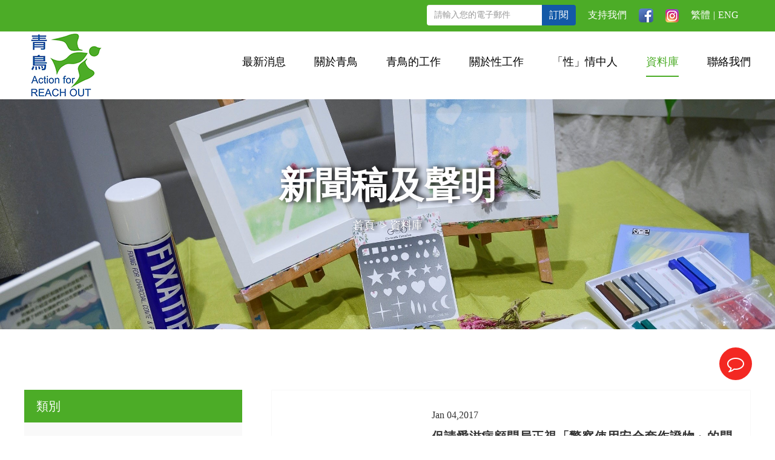

--- FILE ---
content_type: text/html
request_url: https://afro.org.hk/base_list.php?id=19&main=17
body_size: 4416
content:
<!DOCTYPE html>
<html lang="en">
<head>
    <meta charset="UTF-8">
      <meta name="keywords" content="">
    <meta name="description" content="">
    <title>
     AFRO    </title>
    <meta http-equiv="X-UA-Compatible" content="IE=edge">
    <meta name="viewport" content="width=device-width, initial-scale=1, maximum-scale=1">
    <link rel="icon" href="images/logo.png" type="img/x-ico"/>
    <link rel="stylesheet" type="text/css" href="bootstrap/css/bootstrap.min.css">
    <link rel="stylesheet" type="text/css" href="bootstrap/font-awesome/css/font-awesome.min.css">
    <link rel="stylesheet" type="text/css" href="css/animate.css">
	<link rel="stylesheet" type="text/css" href="css/swiper.min.css">
	<link rel="stylesheet"  href="css/zoom.css" media="all" />
    <link rel="stylesheet" type="text/css" href="css/component.css">
    <link rel="stylesheet" type="text/css" href="css/public.css">
    <link rel="stylesheet" type="text/css" href="css/style.css">
    <!--[if lte IE 9]>
    <script src="bootstrap/js/respond.min.js"></script>
    <script src="bootstrap/js/html5.js"></script>
    <![endif]-->
    <script type="text/javascript" src="bootstrap/js/jquery.min.js"></script>
    <script type="text/javascript" src="bootstrap/js/bootstrap.min.js"></script>
	<script type="text/javascript" src="js/swiper.min.js"></script>
    <script type="text/javascript" src="js/common.js"></script>
    <script type="text/javascript" src="js/waypoints.min.js"></script>
    <script type="text/javascript" src="js/jquery.counterup.min.js"></script>
    <script type="text/javascript" src="js/modernizr.custom.js"></script>
    <script type="text/javascript" src="js/jquery.dlmenu.js"></script>
	<!-- Global site tag (gtag.js) - Google Analytics -->
	<script async src="https://www.googletagmanager.com/gtag/js?id=G-K8LKP2TFXJ"></script>
	<script>
	  window.dataLayer = window.dataLayer || [];
	  function gtag(){dataLayer.push(arguments);}
	  gtag('js', new Date());

	  gtag('config', 'G-K8LKP2TFXJ');
	</script>
</head>
<body>
<!--pc-->
<div class="navBox hidden-768">
<div class="toptop">
  <div class="main-box topwz">
        <div class="pull-left"></div>
		<div class="pull-right">
			<ul class="pull-left">
			<li>
		

				 <form action="phpmail.php" method="post" class="form-inline" role="form">
				<input name="type" type="hidden" value="Subscribe" />		
						<input type="email" class="form-control"  name="email" required   placeholder="請輸入您的電子郵件">
							<button type="submit" class="btn btn-default">訂閱</button>
			
				
				</form>
			</li>
			<li><a href="support.php?id=110">支持我們</a></li>
			<li><a href="https://www.facebook.com/AFROhongkong/" target=_blank><img src="images/f1.png"></a></li><li><a href="https://www.instagram.com/actionforreachout/" target=_blank><img src="images/f2.png"></a></li><li><a href="http://afro.org.hk/base_list.php?id=19&main=17&lang_id=1">繁體</a><span>|<span><a href="http://afro.org.hk/base_list.php?id=19&main=17&lang_id=2">ENG</a></li></ul>
		</div>
   </div>
</div>
 <div class="main-box topnav">
  <div class="logo pull-left"><a href="/"><img src="images/logo.png"></a></div>
    <div class="information pull-right">
        <div class="nav-ul">
            <ul class="subnav pull-right">
					
			      <li>
                     <div class="hov"><a href="news.php?id=2" class="top-a top-a2">最新消息 </a>
					 						 </div>
                </li>
	
					
			      <li>
                     <div class="hov"><a href="about.php?id=3" class="top-a top-a3">關於青鳥 </a>
					 						 </div>
                </li>
	
					
			      <li>
                     <div class="hov"><a href="work.php?id=96" class="top-a top-a4">青鳥的工作 </a>
					 						 </div>
                </li>
	
					
			      <li>
                     <div class="hov"><a href="sexwork.php?id=12" class="top-a top-a5">關於性工作 </a>
					 						   <dl>
			   														<dd><a href="sexwork.php?id=12">香港性工作的歷史</a></dd>
																			<dd><a href="sexwork.php?id=10">相關人口及地區分佈</a></dd>
																			<dd><a href="sexwork.php?id=11">性工作形式</a></dd>
																			<dd><a href="sexwork.php?id=13">性工作Q&A</a></dd>
											 </dl>
						 						 </div>
                </li>
	
					
			      <li>
                     <div class="hov"><a href="stis.php?id=50" class="top-a top-a6">「性」情中人 </a>
					 						   <dl>
			   														<dd><a href="stis.php?id=141">防疫資訊</a></dd>
																			<dd><a href="stis.php?id=50">健康人生</a></dd>
																			<dd><a href="stis.php?id=151">開工百科</a></dd>
																			<dd><a href="stis.php?id=51">認識你的權利</a></dd>
																			<dd><a href="stis.php?id=52">行業法例你要知</a></dd>
																			<dd><a href="stis.php?id=132">泰語專區</a></dd>
											 </dl>
						 						 </div>
                </li>
	
					
			      <li>
                     <div class="hov"><a href="base.php?id=7" class="top-a top-a7">資料庫 </a>
					 						 </div>
                </li>
	
					
			      <li>
                     <div class="hov"><a href="contact.php?id=9" class="top-a top-a9">聯絡我們 </a>
					 						 </div>
                </li>
	
			             				
            </ul>
        </div>
    </div>
</div>
</div>
<div class="navBoxh hidden-768"></div>




<!--手机-->
<div class="header visible-xs">
    <div class="language-on"><i class="fa fa-language"></i>繁體</div>
    <div class="logo"><a href="/"><img src="images/logo.png"></a></div>
    <div class="menu-on "><i class="fa fa-align-justify"></i><i class="fa fa-close"></i> </div>
</div>
<div class="headerH"></div>
<div class="language-bg "></div>
<div class="language-box ">
    <ul>
        <li><a class='this' href="http://afro.org.hk/base_list.php?id=19&main=17&lang_id=1">繁體</a></li>
        <li><a  href="http://afro.org.hk/base_list.php?id=19&main=17&lang_id=2">ENG</a></li>
       
    </ul>
</div>
<div class="menu-bg "></div>
<div class="menu-box ">
    <ul>
	
			
							 							     <li>
                 <a href="news.php?id=2" class="top-a top-a2">最新消息</a>
					 
					 
					
                </li>		
								
												 							     <li>
                 <a href="about.php?id=3" class="top-a top-a3">關於青鳥</a>
					 
					 
					
                </li>		
								
												 							     <li>
                 <a href="work.php?id=96" class="top-a top-a4">青鳥的工作</a>
					 
					 
					
                </li>		
								
												 				      <li class="li">
                   <a href="javascript:;" class="top-a top-a5">關於性工作<i class="fa fa-angle-down" aria-hidden="true"></i></a>
					   <dl>
				
												<dd><a href="sexwork.php?id=12">香港性工作的歷史</a></dd>
											<dd><a href="sexwork.php?id=10">相關人口及地區分佈</a></dd>
											<dd><a href="sexwork.php?id=11">性工作形式</a></dd>
											<dd><a href="sexwork.php?id=13">性工作Q&A</a></dd>
					                        </dl>
					 
				
                </li>
									 				      <li class="li">
                   <a href="javascript:;" class="top-a top-a6">「性」情中人<i class="fa fa-angle-down" aria-hidden="true"></i></a>
					   <dl>
				
												<dd><a href="stis.php?id=141">防疫資訊</a></dd>
											<dd><a href="stis.php?id=50">健康人生</a></dd>
											<dd><a href="stis.php?id=151">開工百科</a></dd>
											<dd><a href="stis.php?id=51">認識你的權利</a></dd>
											<dd><a href="stis.php?id=52">行業法例你要知</a></dd>
											<dd><a href="stis.php?id=132">泰語專區</a></dd>
					                        </dl>
					 
				
                </li>
									 							     <li>
                 <a href="base.php?id=7" class="top-a top-a7">資料庫</a>
					 
					 
					
                </li>		
								
												 							     <li>
                 <a href="contact.php?id=9" class="top-a top-a9">聯絡我們</a>
					 
					 
					
                </li>		
								
												<li>
                <a href="support.php?id=110">支持我們</a>
					 
					 
					
                </li>
			
    </ul>
	<div class="form-tel">
		<form action="phpmail.php" method="post" class="form-inline" role="form">
			<input name="type" type="hidden" value="Subscribe" />		
				<input type="email" class="form-control"  name="email" required   placeholder="請輸入您的電子郵件">
				<button type="submit" class="btn btn-default">訂閱</button>
		</form>
	</div>

			
</div><script>
$(".top-a7").addClass("this");
</script>

<div class="nysection">
 <img src="/files/image/20211108/20211108171148_23897.jpg">
  <div class="txt wow wow fadeInUp">
  <h1>新聞稿及聲明</h1>
  <div class="address"><a href="/">首頁</a><span> ></span><a>資料庫</a></div>
  </div>
 </div>
  


<div class="dbsection">
<div class="main-box">
  
<div class="dbcon">
  <div class="pull-left">
   <div class="hidden-xs">
    <h3>類別</h3>
    <ul>
	        <li ><a href="base_list.php?id=17&main=19">青鳥通訊 -- 《展翅》</a></li>
	      <li ><a href="base_list.php?id=23&main=19">年報</a></li>
	      <li class='active'><a href="base_list.php?id=19&main=19">新聞稿及聲明</a></li>
	      <li ><a href="base_list.php?id=20&main=19">意見書及立場文件</a></li>
	      <li ><a href="base_list.php?id=18&main=19">研究</a></li>
	      <li ><a href="base_list.php?id=92&main=19">性工作與......</a></li>
	      <li ><a href="base_list.php?id=75&main=19">人物專訪</a></li>
	      <li ><a href="base_list.php?id=21&main=19">其他文章</a></li>
	    </ul>
	
   </div>
   
     <div class="visible-xs">
    <h3>新聞稿及聲明<i class="fa fa-angle-down"></i></h3>
    <ul>
	        <li ><a href="base_list.php?id=17&main=19">青鳥通訊 -- 《展翅》</a></li>
	      <li ><a href="base_list.php?id=23&main=19">年報</a></li>
	      <li class='active'><a href="base_list.php?id=19&main=19">新聞稿及聲明</a></li>
	      <li ><a href="base_list.php?id=20&main=19">意見書及立場文件</a></li>
	      <li ><a href="base_list.php?id=18&main=19">研究</a></li>
	      <li ><a href="base_list.php?id=92&main=19">性工作與......</a></li>
	      <li ><a href="base_list.php?id=75&main=19">人物專訪</a></li>
	      <li ><a href="base_list.php?id=21&main=19">其他文章</a></li>
	    </ul>
	
   </div>
  </div>
  <div class="pull-right">
    <ul class="dblist">
	      <li>
        <div class="boximg"><img src=""></div>
        <div class="right">
          <em>Jan 04,2017</em>
          <b class="title">促請愛滋病顧問局正視「警察使用安全套作證物」的問題 (2017.01.04)</b>
          <p class="des"></p>
          <a href="base_show.php?id=83">瞭解更多 ></a>
    </li>
	
							      <li>
        <div class="boximg"><img src=""></div>
        <div class="right">
          <em>Oct 25,2012</em>
          <b class="title">促請警方全力緝兇，為死者申冤 青鳥就再有性工作者被殺害　青鳥就再有性工作者被殺害之聲明 (2012.10.25)</b>
          <p class="des"><p class="MsoNormal" align="center" style="text-align:center;">
	<br />
</p></p>
          <a href="base_show.php?id=34">瞭解更多 ></a>
    </li>
	
							      <li>
        <div class="boximg"><img src=""></div>
        <div class="right">
          <em>Dec 17,2011</em>
          <b class="title">消除暴力　共同努力　各界合力推動終止暴力對待性工作者 (2011.12.17)</b>
          <p class="des"></p>
          <a href="base_show.php?id=38">瞭解更多 ></a>
    </li>
	
							      <li>
        <div class="boximg"><img src=""></div>
        <div class="right">
          <em>Aug 04,2011</em>
          <b class="title">性工作者及支援團體及人士就傳媒改善採訪及報導手法之公開要求 (2011.08.04)</b>
          <p class="des"></p>
          <a href="base_show.php?id=42">瞭解更多 ></a>
    </li>
	
							      <li>
        <div class="boximg"><img src=""></div>
        <div class="right">
          <em>Jul 28,2011</em>
          <b class="title">抗議壹週刊及東周刊侵犯性工作者私隱　為求利益置性工作者「家破人亡」危機於不顧 (2011.07.28)</b>
          <p class="des"></p>
          <a href="base_show.php?id=35">瞭解更多 ></a>
    </li>
	
							      <li>
        <div class="boximg"><img src=""></div>
        <div class="right">
          <em>Mar 18,2010</em>
          <b class="title">性工作者兇殺案兩週年 死者已矣，但人命何價？ (2010.03.18)</b>
          <p class="des"></p>
          <a href="base_show.php?id=41">瞭解更多 ></a>
    </li>
	
							    
    </ul>
  </div>
</div>
<div class="page">
           				<a href="base_list.php?id=19&main=17&page=1" class="active">1</a><a href="base_list.php?id=19&main=17&page=2" class="">2</a><a href="base_list.php?id=19&main=17&page=3" class="">3</a><a href="base_list.php?id=19&main=17&page=2" class="">></a>					
				
   </div>
</div>
</div>


<div class="footer">
    <div class="foot">
        <div class="center">  
             <div class="foot_l"><img src="images/logo2.png"></div>     
             <div class="foot-c">
                <ul>
            
                                          <li>
                    <a href="news.php?id=2" >最新消息 <span>|</span></a>
                </li>
                          <li>
                    <a href="about.php?id=3" >關於青鳥 <span>|</span></a>
                </li>
                          <li>
                    <a href="work.php?id=96" >青鳥的工作 <span>|</span></a>
                </li>
                          <li>
                    <a href="sexwork.php?id=12" >關於性工作 <span>|</span></a>
                </li>
                          <li>
                    <a href="stis.php?id=50" >「性」情中人 <span>|</span></a>
                </li>
                          <li>
                    <a href="base.php?id=7" >資料庫 <span>|</span></a>
                </li>
                          <li>
                    <a href="contact.php?id=9" >聯絡我們 <span>|</span></a>
                </li>
                        
                                   </ul>
            </div>
            <div class="foot-b">
                <ul>
                  <li><img src="images/m1.png"> 郵寄地址: 九龍尖沙咀郵政信箱98108號</li>
                  <li><img src="images/m2.png">  <a  style="color:#fff" href="tel:(852)27701065">(852)27701065</a></li>
                  <li><img src="images/m3.png"> (852)27701201   </li>
                  <li><img src="images/m4.png"> <a style="color:#fff" href="mailto:contact@afro.org.hk">contact@afro.org.hk</a></li>
            

                 </ul>
            </div>
        
            <div class="foot-f">
             <ul>
              <li><a href="https://www.facebook.com/AFROhongkong/" target=_blank><img src="images/f1.png"></a></li>
              <li><a href="https://www.instagram.com/actionforreachout/" target=_blank><img src="images/f2.png"></a></li>
             </ul>
            </div>

        </div>
        
        
        
    
        </div>
         <div class="copy"><p>
	Copyright &copy; 2024 Action for REACH OUT  All Rights Reserved. Website designed by <span style="color:#FFFFFF;"><span style="color:#FFFFFF;"><a href="https://www.hk-bingo.com/" target="_blank"><span style="color:#FFFFFF;">Bingo(HK)</span></a></span><span style="color:#FFFFFF;">. </span><span style="color:#FFFFFF;"><span style="color:#FFFFFF;">Sponsored by The </span><span style="color:#FFFFFF;">AWA Hong Kong.</span></span></span> 
</p>
<p class="MsoNormal">
	<span style="font-size:9px;">免責聲明</span><br />
<span style="font-size:9px;"> 本網頁所載內容只供一般私人參考用途，不可視為詳盡及權威性的說明，亦不可取代專業法律或健康醫療資訊。青鳥盡力提供最新及最準確的資訊，但不會為其準確性、可用性或時效作出任何保證。青鳥及 The AWA Hong Kong 不會就任何因本網頁提供的資訊而引起的損失或損害承擔任何責任。</span> 
</p>
<p>
	<br />
</p>
<p>
	<span style="color:#FFFFFF;"><br />
</span> 
</p>
<p>
	<span style="color:#FFFFFF;"><br />
</span> 
</p>
<p>
	<span style="color:#FFFFFF;"><br />
</span> 
</p>
<p>
	<span style="color:#FFFFFF;"><br />
</span> 
</p></div>
       
   
</div>

<img src="images/ewm.jpg" class="wico">
<div class="rightFixed">
    <ul>

        
        <li><a href="https://www.facebook.com/messages/t/AFROhongkong"  target=_blank><i><img src="images/rico1.png"></i></a></li>
        <li><a href="support.php?id=110"><i><img src="images/rico2.png"></i></a></li>
        <li><a class="onshow"><i class="fa fa-comment-o fa-2x" aria-hidden="true"></i></a></li>
      
        
    </ul>
</div>
<script>
    $(".closeFixed").click(function(){
      $(".rightFixed").fadeOut();
      $(window).scroll(function () {

        if ($(this).scrollTop() > 700) {
            $(".rightFixed").stop().hide();
        }
        else {
            $(".rightFixed").stop().hide();
        }
    });
    });

    $(".onshow").on('click',function () {
       $(".rightFixed").toggleClass("opened");
        
    });
    $(".wechat").on('click',function () {
       
        $(".wico").stop().fadeToggle();
    });
    
</script>
</body>
<script type="text/javascript" src="js/main.js"></script>
<script type="text/javascript" src="js/wow.min.js"></script>
<script>
$(".dbsection .dbcon .pull-left h3").click(function(){		
		$(".dbsection .dbcon .pull-left ul").slideToggle("slow");
	 })
</script>
<script>
    if (!(/msie [6|7|8|9]/i.test(navigator.userAgent))) {
        new WOW().init();
    }
</script>
</html>

--- FILE ---
content_type: text/css
request_url: https://afro.org.hk/css/public.css
body_size: 2419
content:
*,body,ul, ul li{
    padding: 0;
    margin: 0;
    font-family: "微軟正黑體","Microsoft JhengHei";
}

body{
    background-color: #fff;
	
}

/*ul, ul li{list-style-type:none;}*/
a,a:link,a:visited,a:hover,a:active{  text-decoration:none;color:#333; }
input,textarea,select,button{outline:none;  -webkit-border-radius: 0;  -moz-border-radius: 0; border-radius: 0;}
select::-ms-expand { display: none; }
h1,h2,h3,h4,h5,h6{  font-weight: 400;  }
ul li{list-style:none;}
.visible-768{
    display: none;
}
.main-box{ padding: 0px 15% 10px 15%;}
.navBox{
  /*   overflow: hidden; */
    position:relative;
    width: 100%;
    top: 0;
    left: 0;
    z-index: 99999;
    background-color: #fff;
    -webkit-transition: all  .5s ease 0s ;
    -moz-transition: all  .5s ease 0s ;
    -ms-transition: all  .5s ease 0s ;
    -o-transition: all  .5s ease 0s ;
    transition: all  .5s ease 0s ;
}
.navBox .information{
    width: 80%;
}
.navfixed{position:fixed;}
.navBox .information .en{
    overflow: hidden;
    float: right;
    display: flex;
    display: -o-flex;
    display: -ms-flex;
    display: -moz-flex;
    display: -webkit-flex;
    align-items: center;
    flex-wrap: wrap;
    justify-content: flex-end;
}
.navBox .information .en img{
    width: 21px;
    height: 21px;
}
.navBox .information .en .cShow{
    font-size: 18px;
    text-align: center;
    color: #4cac27;
    cursor: pointer;
}
.navBox .information .en .cShow span{
    margin: 0px 10px;
}
.navBox .information .en .cShow img{
    width: 13px;
    height: 7px;
}
.navBox .enFixed{
    position: fixed;
    width: 90px;
    top: 35px;
    right: 9%;
    z-index: 992;
    text-align: center;
    display: none;
}
.navBox .enFixed ul{
    padding: 20px 0 0 0;
}
.navBox .enFixed ul li{
    display: block;
    overflow: hidden;
    background-color:#eee;
}
.navBox .enFixed ul li a{
    display: block;
    overflow: hidden;
    color: #4cac27;
    height: 30px;
    line-height: 30px;
}
.navBox .enFixed ul li:hover a{
    color: #fff;
    background-color: #4cac27;
}
.navBox .logo{
    overflow: hidden;
    position: relative;
    z-index: 991;
}
.navBox .logo img{}
.navBox .nav-ul{
    margin: 0px 0 0 0;
    z-index:990;
}
.navBox .nav-ul .subnav{
    width: 100%;
    display: flex;
    display: -o-flex;
    display: -ms-flex;
    display: -moz-flex;
    display: -webkit-flex;
    justify-content: space-between;
}
.navBox .nav-ul .subnav li{
    float:left;
    position:relative;
    list-style-type: none;
}
.navBox .nav-ul .subnav li .hov{
    text-align: center;
}
.navBox .nav-ul .subnav li a{
	height:auto;
	padding-bottom:10px;
    display:inline-block;
    text-align:center;
    font-size:18px;
    color:#000;
	box-sizing:border-box;
    border-bottom: 2px solid #fff;
    transition:background .1s linear 0s;
    -webkit-transition:background .1s linear 0s;
    -moz-transition:background .1s linear 0s;
    -o-transition:background .1s linear 0s;
}
.navBox .nav-ul .subnav li a:hover{
    color: #4cac27;
}
.navBox .nav-ul .subnav li .bg{
    color: #4cac27;
}
.navBox .nav-ul .subnav li dl{
    display:none;
    position:absolute;
    width: 200%;
    left:50%;
    padding-top: 40px;
    margin-left:-100%;
	
    background-color: rgba(255,255,255,0);
}
.navBox .nav-ul .subnav li dl dd a{
    width: 100%;
    font-size: 14px;
    color: #fff;
    height: 45px;
    line-height: 45px;
    background-color:#4cac27;
    border-bottom: 1px solid #fff;
}
.navBox .nav-ul .subnav li dl dd:last-child a{
    border-bottom: none;
}
.navBox .nav-ul .subnav li dl dd .bg{
    color: #fff;
}
.navBox .nav-ul .subnav li dl dd a:hover{
    color: #4cac27;
    background-color: #fff;
}
.navBox .nav-ul .subnav li .this{
    color: #4cac27;
    border-bottom: 2px solid #4cac27;
}
.navBoxh{
    overflow: hidden;
    position: relative;
    height: 117px;
    display: none;
}
.navBoxFixed{
    position: fixed;
    padding: 10px 9% 20px 9%;
}


.toptop{
	width:100%;
	height:52px;
    overflow: hidden;
    position: relative;
    background-color: #4cac27;
}
.toptop .topwz{display:flex;justify-content:space-between;align-items:center;font-size:16px;color:#fff;}
.toptop ul li{
    height: 50px;
    color: #fff;
    float: left;
    display: flex;
    display: -o-flex;
    display: -ms-flex;
    display: -moz-flex;
    display: -webkit-flex;
    flex-wrap: wrap;
    align-items: center;
    list-style-type: none;
    margin: 0 10px;
}
.toptop ul li a{color:#fff;}
.toptop ul li input{border:none;}
.toptop ul li button{background:#1359a7;color:#fff;border:none;font-size:16px;outline:none;margin-left:-7px;border-radius:0 4px 4px 0px}
.toptop ul li span{margin:0 5px;}
.topnav{padding-top:5px;display:flex;justify-content:space-between;align-items:center;}

.zBanner{
    overflow: hidden;
    position: relative;
}
.zBanner .spT{
    overflow: hidden;
    position: absolute;
    z-index: 66;
    top: 50%;
    left: 9%;
    margin-top: -50px;
    font-size: 36px;
    color: #fff;
}
.zBanner .spI{
    overflow: hidden;
    position: relative;
}
.zBanner .spI img{
    width: 100%;
    height: auto;
}
.address{
    overflow: hidden;
    position: relative;
    z-index: 1;
    font-size:18px;
	text-align:center;
    color: #fff;
	text-shadow: 5px 0px 10px #000;

}

.address  a{
    color: #fff;
	
}
.address  span{
    margin: 0 5px;
}

.header,.headerh{
    display: none;
}

.footer{
	width:100%;
	height:100%;
	background:#333;
	background-size:cover;
    overflow: hidden;
    position: relative;
	
}
.footer .foot{
    overflow: hidden;
    position: relative;
    padding: 20px 9% 40px 9%;
  
}
.footer .foot .send-out{
    overflow: hidden;
    position: relative;
    text-align: right;
}
.footer .foot .send-out a{
    font-size: 16px;
    color: #fff;
}
.footer .foot .send-out a:hover{
    color: #4cac27;
}
.footer .foot .center{
    overflow: hidden;
    position: relative;
    margin: 15px 0 0 0;
 
}
.footer .foot .center .foot_l img{
	display:block;
	margin:0 auto;
  
    
}
.footer .foot .center .foot-l .logo{
    height: 60px;
    display: flex;
    display: -o-flex;
    display: -ms-flex;
    display: -moz-flex;
    display: -webkit-flex;
    align-items: center;
    flex-wrap: wrap;
    margin: 0 0 40px 0;
}
.footer .foot .center .foot-l .logo img{
    height: 60px;
    margin: 0 20px 0 0;
}
.footer .foot .center .foot-l .logo span{
    font-size: 36px;
    color: #fff;
    font-weight: bold;
}
.footer .foot .center .foot-l p{
    color: #fff;
    line-height: 1.6;
}
.footer .foot .center .foot-l .ul{
    overflow: hidden;
    position: relative;
    margin: 30px 0 0 0;
}
.footer .foot .center .foot-l .ul ul{

}
.footer .foot .center .foot-l .ul ul li{
    display: block;
    overflow: hidden;
    margin: 15px 0 0 0;
}
.footer .foot .center .foot-l .ul ul li img{
    float: left;
}
.footer .foot .center .foot-l .ul ul li span{
    float: right;
    color: #fff;
    width: 92%;
}
.footer .foot .center .foot-c{
    overflow: hidden;
    position: relative;
    width:100%;
	text-align:center;
	margin:20px auto;
}


.footer .foot .center .foot-c  ul{
  display:flex;justify-content:center;
}
.footer .foot .center .foot-c  ul li{
    display: block;
    overflow: hidden;
    margin: 10px 10px 0 10px;
}
.footer .foot .center .foot-c  ul li a{
    color:#fff;
    font-size: 16px;
}
.footer .foot .center .foot-c  ul li a span{margin-left:10px;}
.footer .foot .center .foot-c  ul li a:hover{
    color: #4cac27;
}
.footer .foot .center .foot-b ul{justify-content:center;}
.footer .foot .center .foot-b ul li{font-size:16px;margin:0 10px;color:#fff;text-align:center;margin:10px 0px;}
.foot-f ul{display:flex;justify-content:center;}
.foot-f ul li{margin:10px;}
.footer .copy{
	border-top:1px solid #646464;
	width:100%;
	padding:20px 0px;
    background:#333;
    overflow: hidden;
    position: relative;
    color: #fff;
    font-size: 16px;
	text-align:center;
     
}

.menu-bg{
    overflow: hidden;
    position: fixed;
    width: 100%;
    height: 100%;
    z-index: 9997;
    background: rgba(0,0,0,.4);
    display: none;
}
.menu-box{
    overflow: hidden;
    position: fixed;
    width: 100%;
    z-index: 9998;
    display: none;
}
.language-bg{
    overflow: hidden;
    position: fixed;
    width: 100%;
    height: 100%;
    z-index: 9997;
    background: rgba(0,0,0,.4);
    display: none;
}
.language-box{
    overflow: hidden;
    position: fixed;
    width: 100%;
    z-index: 9998;
    display: none;
}

.searchForm {
    overflow: hidden;
    position: fixed;
    z-index: 999;
    width: 100%;
    top: 112px;
    padding: 10px 160px 10px 160px;
    left: 0%;
    display: none;
    /* background-color: #f0f0f0; */
}
.searchForm .form {
    overflow: hidden;
    float: right;
    background-color: #f0f0f0;
    -webkit-border-radius: 3px;
    -moz-border-radius: 3px;
    border-radius: 3px;
}
.searchForm input {
    width: 200px;
    height: 34px;
    padding: 6px 12px;
    font-size: 14px;
    color: #555;
    border: 1px solid #ccc;
    border: none;
    margin: 0 10px 0 0;
}
.searchForm button {
    float: right;
    margin: 0 10px 0 0;
    height: 34px;
    background-color: #f0f0f0;
    border: none;
}
.language-box{display:none;}
.menu-box{display:none;}


.wico{
    position: fixed;
	width:auto;
    right: 10px;
    top: 67%;
    margin-top: -150px;
    z-index: 999999;
	display:none;
   
}
.rightFixed{
    position: fixed;
	width:130px;
    right: 0;
    top: 80%;
    margin-top: -150px;
    z-index: 999999;
   
}
.rightFixed ul{
 
}
.rightFixed ul li{
    list-style-type: none;
}
.rightFixed ul li{
	 display: block;
	margin:0 auto;
    overflow: hidden;
    color: #fff;
    width:54px;
	height:54px;
	line-height:54px;
	border-radius:50%;
	margin-bottom:20px;
	transition: all 0.2s ease-in-out;
	-moz-transition: all 0.2s ease-in-out;
	-webkit-transition: all 0.2s ease-in-out;
	-o-transition: all 0.2s ease-in-out;
	
}
.rightFixed ul li a{
    display: block;
    color: #fff;
    width:100%;
	height:100%;

	
}
.rightFixed ul li:nth-child(1){
	background:#dfdfdf;
	opacity: 0;
	
}
.rightFixed ul li:nth-child(2){
	background:#2bc704;
	opacity: 0;
	
}

.rightFixed ul li:nth-child(3){
	
	background:#f32822;
}
.rightFixed ul li img{max-width: 100%}
.opened ul li:nth-child(1){opacity: 1;}
.opened ul li:nth-child(2){opacity: 1;}

/* .opened ul li:nth-child(3) i{
	 transform:rotate(45deg);
    -webkit-transform:rotate(45deg);
    -moz-transform:rotate(45deg);
	
} */




.rightFixed ul li a{display:flex;justify-content:center;align-items:center;}
.rightFixed ul li img{display:block;margin:0 auto;}








.form-tel{
	overflow: hidden;
    position: relative;
    background: #fff;
    padding: 15px 15px;
}

.form-tel .form-control{
    border: 1px solid #eee;
    -webkit-box-shadow: none ;
    -moz-box-shadow: none ;
    box-shadow: none ;
    width: 76%;
    float: left;
}
.form-tel .btn{
    width: 20%;
    float: right;
	background: #1359a7;
    color: #fff;
    border: none;
    font-size: 16px;
    outline: none;

}























--- FILE ---
content_type: text/css
request_url: https://afro.org.hk/css/style.css
body_size: 6762
content:
.section{
    overflow: hidden;
    position: relative;
}
.section .carousel-inner .item{}
.section .carousel-inner .item .item-bg{
    overflow: hidden;
    position: relative;
}
.section .carousel-inner .item .item-bg img{
    width: 100%;
    height: auto;
}
.section .carousel-inner .carousel-caption {
    position: absolute;
    bottom: 0;
    left: 0;
    top: 0;
    right: 0;
    width: 100%;
    z-index: 10;
    padding: 0;
    margin: 0;
    color: #fff;
    padding: 15px 15%;
    text-align: left;
    text-shadow: none;
    display: flex;
    display: -o-flex;
    display: -ms-flex;
    display: -moz-flex;
    display: -webkit-flex;
    align-items: center;
	
	
}
.section .glyphicon-chevron-left:before {
    content: "\f053";
	font-family:FontAwesome;
}
.section .glyphicon-chevron-right:before {
    content: "\f054";
	font-family:FontAwesome;
}
.section .carousel-inner .carousel-caption .txt{
	position:relative;
    overflow: hidden;
    width: 100%;
	float:right;
	padding:30px 20px 50px 20px;
}

.section .carousel-inner .carousel-caption .txt .spI2{
    overflow: hidden;
    position: relative;
    margin: 15px 0 10px 0;
	text-align:right;
}
.section .carousel-inner .carousel-caption .txt .spI2 h1{font-size:60px;font-weight:bold;line-height:60px;color:#ffffff;text-align:right;text-shadow:0px 5px 10px #535654;padding-right:10px;}
.section .carousel-inner .carousel-caption .txt .more{
    overflow: hidden;
    position: relative;
    margin: 30px 0 0 0;
	
	
}
.section .carousel-inner .carousel-caption .txt .more a{
    width: 272px;
    height: 58px;
    display: flex;
    align-items: center;
    color: #fff;
	background:#4cac27;
    text-align: center;
    justify-content: center;
    font-size: 18px;
    -webkit-transition: all 0.3s ease 0s ;
    -moz-transition: all 0.3s ease 0s ;
    -ms-transition: all 0.3s ease 0s ;
    -o-transition: all 0.3s ease 0s ;
    transition: all 0.3s ease 0s ;
	border-radius:5px;
	text-transform:uppercase;
	float:right;
}
.section .carousel-inner .carousel-caption .txt .more a:hover{
   background:none;
   border:1px solid #4cac27;
   color:#4cac27;
  

}

.section .carousel-indicators li {
    width: 12px;
    height: 12px;
    margin: 14px 10px;
    background-color: #c8bab3;
    border: none;
    border-radius: 10px;
}
.section .carousel-indicators .active {
 
    background:#ffffff;

}

.section2{position:relative;overflow:hidden;margin-top:50px;}
.index_txt h1{text-align:center;font-size:60px;font-weight:bold;text-transform:uppercase;margin-bottom:50px;}

.section2 .tib ul li{
	display:inline;
	float:left;
	width:28%;
	margin:30px 35px;
    -webkit-transition: all 0.5s ease 0s;
    -moz-transition: all 0.5s ease 0s;
    -ms-transition: all 0.5s ease 0s;
    -o-transition: all 0.5s ease 0s;
    transition: all 0.5s ease 0s;
	overflow:hidden;
}
.section2 .tib ul li .boximg{position:relative;overflow:hidden;}
.section2 .tib ul li .boximg img{
	width: 100%;
    height: auto;
    min-height: 100%;
	-webkit-transition: all 0.5s ease 0s ;
    -moz-transition: all 0.5s ease 0s ;
    -ms-transition: all 0.5s ease 0s ;
    -o-transition: all 0.5s ease 0s ;
    transition: all 0.5s ease 0s ;
	
}
.section2 .tib ul li .boximg:hover img{
	 -webkit-transform: scale(1.1);
    -moz-transform: scale(1.1);
    -ms-transform: scale(1.1);
    -o-transform: scale(1.1);
    transform: scale(1.1);
}
.section2 .tib ul li .tibcon{box-sizing:border-box;padding:20px 10px 30px 10px;}
.section2 .tib ul li:hover .tibcon{color:#4cac27;}
.section2 .tib ul li .tibcon p{font-size:18px;font-weight:bold;}
.section2 .tib ul li .tibcon span{display:block;font-size:18px;    word-break: normal;
    text-align: justify;}
.section2 .tib ul li .tibcon font{font-size:16px;margin:20px 0px;display:block;}
.section2 .tib ul li .tibcon font i{margin-right:10px;}

.section3{position:relative;overflow:hidden;margin:50px auto 100px auto;background:#4cac27;padding:100px 0px;}
.section3 .index_txt h1{color:#fff;}
.section3 .tib ul li{float:left;width:24%;height:auto;background:#fff;box-sizing:border-box;padding:15px;border-radius:5px;margin:20px 5px;text-align:center;}
.section3 .tib ul li img{
	width: 100%;
    height: auto;
    min-height: 100%;
	-webkit-transition: all 0.5s ease 0s ;
    -moz-transition: all 0.5s ease 0s ;
    -ms-transition: all 0.5s ease 0s ;
    -o-transition: all 0.5s ease 0s ;
    transition: all 0.5s ease 0s ;
}
.section3 .tib ul li:hover img{
	 -webkit-transform: scale(1.1);
    -moz-transform: scale(1.1);
    -ms-transform: scale(1.1);
    -o-transform: scale(1.1);
    transform: scale(1.1);
}
.section3 .tib ul li p{font-size:18px;margin:20px 0px 10px 0px;}
.section3 .tib ul li span{display:block;font-size:18px;color:#4cac27;padding-bottom:30px;}
.section3 .tib ul li:hover{    box-shadow: -2px 0 10px -1px #f1f1f1, 0 -2px 10px -1px #f1f1f1, 0 2px 10px -1px #f1f1f1, 2px 0 10px -1px #f1f1f1;}



.nysection{position:relative;overflow:hidden;}
.nysection img{width:100%;height:100%;position:relative;}
.nysection .main-box{position:relative;}
.nysection .txt{position:absolute;width:100%;left:0;top:50%;z-index:1111;margin-top:-100px;}
.nysection .txt h1{font-weight:bold;font-size:60px;color:#fff;text-align:center;margin-bottom:20px;text-shadow: 5px 0px 10px #000;}
.boxsection1{position:relative;overflow:hidden;margin:50px auto;}
.tit h3{text-align:center;color:#00157f;font-size:36px;font-weight:bold;margin-bottom:50px;}
.tit p{text-align:center;font-size:20px;line-height:1.6;margin-top:10px;    word-break: normal;}
.boxsection1 .boxseccon{width:100%;height:auto;margin:50px auto;display:flex;justify-content:space-between;}
.boxsection1 .pull-left{width:50%;}
.boxsection1 .pull-left img{width:100%;}
.boxsection1 .pull-right{width:50%;box-sizing:border-box;padding-right:50px;padding-left:30px;background:#4cac27;height:auto;padding-bottom:30px;}
.boxsection1 .pull-right h3{text-align:center;color:#fff;font-size:36px;font-weight:bold;margin:50px auto 30px auto;}
.boxsection1 .pull-right p{font-size:18px;color:#fff;line-height:1.6;    word-break: normal;
    text-align: justify;}
.boxsection1 .pull-right p:nth-child(1){margin-top:20px;}
.boxsection1 .pull-right p:nth-child(2){margin-top:20px;}
.boxsection1 .pull-right p:nth-child(3){margin-top:20px;}
.mapsection1{position: relative;overflow: hidden;margin:50px auto;}
.mapsection1 .main-box{display: flex;justify-content: space-between;}
.boxsection2{position:relative;overflow:hidden;margin:50px auto;}
.boxsection2 .aboutdate{position:relative;overflow:hidden;}
.boxsection2 .aboutdate .x{width:2px;position:absolute;height:100%;left:50%;background:#eeeeee;margin:0 auto;}
.boxsection2 .aboutdate ul{width:100%; position: relative;left: 0px;top: 0;}
.boxsection2 .aboutdate ul li{width:100%;overflow:hidden;margin-bottom:50px;position:relative;}
.boxsection2 .aboutdate ul li .con{display:flex;align-items:center;justify-content:space-between;margin-top:30px;}
.boxsection2 .aboutdate ul li .pull-right{width:48%;} 
.boxsection2 .aboutdate ul li .pull-left{width:45%;}
.boxsection2 .aboutdate ul li .adate{width:265px;margin:0 auto;display:flex;align-items:center;justify-content:flex-end;}
.boxsection2 .aboutdate ul li .adate i{display:inline-block;position:relative;width:14px;height:14px;border-radius:50%;background:#71b457;margin-right:20px;margin-left:20px;}
.boxsection2 .aboutdate ul li .adate em{font-style:normal;text-align:center;color:#71b457;font-size:36px;font-weight:bold;margin-left:20px;}
.boxsection2 .aboutdate ul li .add{justify-content:flex-start;}
.boxsection2 .aboutdate ul li .addimg{text-align:right;}
.boxsection2 .aboutdate ul li .add em{font-style:normal;text-align:center;color:#71b457;font-size:36px;font-weight:bold;}
.boxsection2 .aboutdate ul li .add .adate{display:flex;justify-content:flex-end;margin-right:-33px;}
.boxsection2 .aboutdate ul li  p{padding:0px 10px;box-sizing:border-box;font-size:18px;    word-break: normal;
    text-align: justify;}
.boxsection2 .aboutdate ul li  p span{display:block;margin-bottom:10px;} 
.mapsection1 .map_l{width: 43%;}
.txt h3{text-align: left;font-size: 34px;color: #00157f;margin-bottom: 30px;}
.mapsection1 .map_l  ul{margin-top: 30px;font-size: 18px;}
.mapsection1 .map_l  ul li{margin-bottom: 10px}
.mapsection1 .map_r{width: 50%;}
.mapsection1  .form-control{height:50px;background:#fff;}
.mapsection1 .map_r input{background: #fff;font-size: 16px;margin-bottom: 20px;}
.mapsection1 .map_r textarea{padding-bottom: 140px;    padding: 10px;min-height:140px;}
.mapsection1  button{width: 128px;background: #4cac27;border:none;color: #fff;height:50px;font-size: 18px;text-transform: uppercase;margin-top: 20px;}
.linksection{position: relative;overflow: hidden;margin:50px auto;}

.linksection .linklist P{font-size: 24px;color: #4cac27;margin-bottom: 20px;}

.linksection .linklist span{width: 100%;height: auto;display: flex;box-sizing: border-box;padding: 20px 0px 20px 20px;justify-content: space-between;align-items: center;background: #f6f6f6;margin-bottom: 20px;text-align: left;}
.linksection .linklist span i{color: #4cac27}
.linksection .linklist span:hover{background: #dedcdc;}
.linksection .linklist span a{color: #00157f;width: 28%;text-align: left;transition: all 0.5s ease 0s ;}
.linksection .linklist span a i{margin-right: 10px;}
.linksection .linklist span:hover a{width: 30%;}
#article h3{font-size: 36px;color: #00157f;margin-top: 50px}
#article h5{font-size: 30px;color: #4cac27;margin-top: 30px;}
#article p{font-size: 18px;line-height:1.8;margin-top: 30px;word-break: normal;
    text-align: justify;}
#article img{display: block;margin:30px  auto;max-width: 100%;}
.arc_nav_share{overflow: hidden;position: relative; border-top:1px solid #e1e1e1;border-bottom: 1px solid #e1e1e1;margin-top: 50px; color: #fff;padding: 20px 0px;line-height:32px;}
.arc_nav_share div{color: #333;padding-right: 30px;font-size: 14px;float:left;}
.arc_nav_share div i{color: #000;margin-right: 10px;margin-left: 10px}
.arc_nav_share div a{ color: #333;}
.arc_nav_share .sharecon{display:flex;align-items:center;}
.arc_nav_share div:nth-last-child(1){float: right;padding-right: 30px}
.newsform{position: relative;overflow: hidden;margin:50px auto;}
.newsform button{width: 80px;height: 42px;background: #4cac27;text-align: center;color: #fff;border:none;}
.newsform .form-control{height: 42px;border-radius: 0px;}
.newslist ul{display: flex;flex-wrap: wrap;}
.newslist ul li{width: 31.33%;margin:10px;/*  background: #f0f2f4; */margin-bottom: 10px;}
.newslist ul li .boximg{overflow: hidden;}
.newslist ul li .boximg img{
    width: 100%;
    height: auto;
    min-height: 100%;
    -webkit-transition: all 0.5s ease 0s ;
    -moz-transition: all 0.5s ease 0s ;
    -ms-transition: all 0.5s ease 0s ;
    -o-transition: all 0.5s ease 0s ;
    transition: all 0.5s ease 0s ;
}
.newslist ul li:hover img{
     -webkit-transform: scale(1.1);
    -moz-transform: scale(1.1);
    -ms-transform: scale(1.1);
    -o-transform: scale(1.1);
    transform: scale(1.1);
}
.newslist ul li p{font-size: 20px;color: #00157f;width: 90%;margin:20px auto;}
.newslist ul li span{width: 90%;margin:0 auto;display: block;font-size: 18px;    word-break: normal;
    text-align: justify;}
.newslist ul li em{width: 90%;margin:0 auto;font-style: normal;display: block;padding-bottom: 30px;margin-top: 50px;font-size: 16px;}

.page{display: flex;justify-content: center;align-items: center;margin:50px auto;border-top: 1px solid #dddfe5;border-bottom: 1px solid #dddfe5;}
.page a{display: block; width: auto; padding:0 10px; height: 42px;line-height: 42px; background: #f0f2f4;font-size: 14px;margin:10px;}
.page a:hover{background: #696e79;color: #fff;}




.dbsection{overflow: hidden;position: relative;margin:100px auto;}
.dbsection .dbcon{overflow: hidden;position: relative;}
.dbsection .dbcon .pull-left{width: 30%;}
.dbsection .dbcon .pull-left h3{margin:0;height: 54px;line-height: 54px;background: #4cac27;box-sizing: border-box;padding:0 20px;color: #fff;font-size: 20px;}
.dbsection .dbcon .pull-left ul{background: #f9f9f9;padding-bottom: 50px;overflow: hidden;}
.dbsection .dbcon .pull-left ul li{display: block;border-left: 5px solid #f9f9f9;padding-left: 12px;margin-top: 20px;font-size: 18px;padding-right: 10px;}
.dbsection .dbcon .pull-left ul .active{border-left: 5px solid #00157f;}
.dbsection .dbcon .pull-left ul li:hover{border-left: 5px solid #00157f;}
.dbsection .dbcon .pull-right{width: 66%;}
.dbsection .dbcon .pull-right ul li{border:1px solid #f9f9f9;padding: 30px;display: flex;justify-content: space-between;margin-bottom: 30px;}
.dbsection .dbcon .pull-right ul li .boximg{overflow: hidden;width: 30%;position: relative;}
.dbsection .dbcon .pull-right ul li  img{
    width: 100%;
    height: auto;
    min-height: 100%;
    -webkit-transition: all 0.5s ease 0s ;
    -moz-transition: all 0.5s ease 0s ;
    -ms-transition: all 0.5s ease 0s ;
    -o-transition: all 0.5s ease 0s ;
    transition: all 0.5s ease 0s ;
}
.dbsection .dbcon .pull-right ul li:hover img{
      -webkit-transform: scale(1.1);
    -moz-transform: scale(1.1);
    -ms-transform: scale(1.1);
    -o-transform: scale(1.1);
    transform: scale(1.1);
}
.dbsection .dbcon .pull-right ul li .right{width: 68%;word-break: normal;
    text-align: justify;}
.dbsection .dbcon .pull-right ul li .right em{font-style: normal;font-size: 16px;display: block;}
.dbsection .dbcon .pull-right ul li .right .title{display: block; font-size: 20px;margin: 10px 0px 10px 0px;}
.dbsection .dbcon .pull-right ul li .right .des{font-size: 18px;word-break: normal;
    text-align: justify;}
.dbsection .dbcon .pull-right ul li .right  a{display: block; font-size: 16px;}
.dbsection .dbcon .pull-right ul li:hover{
    box-shadow: 10px 0px 10px #eee;
}
.articlesection{overflow: hidden;position: relative;margin: 100px auto}

.articlesection  .pull-left{width: 60%;}
.articlesection .pull-left .arc_title{font-size: 36px;color: #00157f}
.articlesection .pull-left .arccon p{font-size: 18px;line-height: 1.6;margin-top: 30px;    word-break: normal;
    text-align: justify;}
.articlesection .pull-left .arccon img{max-width: 100%;display: block;margin: 50px auto}
.articlesection  .pull-right{width: 30%;}
.articlesection  .pull-right h3{font-size: 24px;color: #00157f;margin-bottom: 30px;}
.articlesection  .pull-right ul li a{display: flex;border-bottom: 1px solid #e2e2e2;padding: 20px 0px;justify-content: space-between;}
.articlesection  .pull-right ul li a .boximg{overflow: hidden;width: 30%;}
.articlesection  .pull-right ul li img{
    width: 100%;
    height: auto;
    min-height: 100%;
    -webkit-transition: all 0.5s ease 0s ;
    -moz-transition: all 0.5s ease 0s ;
    -ms-transition: all 0.5s ease 0s ;
    -o-transition: all 0.5s ease 0s ;
    transition: all 0.5s ease 0s ;
}
.articlesection  .pull-right ul li:hover img{
      -webkit-transform: scale(1.1);
    -moz-transform: scale(1.1);
    -ms-transform: scale(1.1);
    -o-transform: scale(1.1);
    transform: scale(1.1);
}
.articlesection  .pull-right ul li .right{width: 66%;}

.articlesection  .pull-right ul li .right p{font-size: 17px;    word-break: normal;
    text-align: justify;}
.articlesection  .pull-right ul li:hover .right{color: #00157f;}
.whatssection1{overflow:hidden;position:relative;background:#dbeed4;padding:50px 0px;}
.whatssection1 .tit p{font-weight:bold;}
.whatssection2{overflow:hidden;position:relative;margin:100px auto;}
.addswiper .swiper-slide { background-size: cover; background-position: center;}
.whatssection2 .gallery-top {height: 100%;width: 100%;}
.whatssection2 .gallery-top ul{display:flex;flex-wrap:wrap;justify-content:space-between}
.whatssection2 .gallery-top ul li{list-style: none;overflow: hidden;width: 48%;background:#f7f6f6;display:flex;justify-content:space-between;margin-top:50px;}
.whatssection2 .gallery-top ul li .boximg img{
    width: 100%;
    height: auto;
    -webkit-transition: all 0.5s ease 0s ;
    -moz-transition: all 0.5s ease 0s ;
    -ms-transition: all 0.5s ease 0s ;
    -o-transition: all 0.5s ease 0s ;
    transition: all 0.5s ease 0s ;  
}
.whatssection2 .gallery-top ul li:hover img{
    -webkit-transform: scale(1.1);
    -moz-transform: scale(1.1);
    -ms-transform: scale(1.1);
    -o-transform: scale(1.1);
    transform: scale(1.1);
}
.whatssection2 .gallery-top ul li .boximg{width:40%;overflow:hidden;}
.whatssection2 .gallery-top ul li .right{width:60%;box-sizing:border-box;padding:50px 30px 0px 30px;}
.whatssection2 .gallery-top ul li .right .title{font-size:20px;}
.whatssection2 .gallery-top ul li .right a{display:flex;align-items:center;justify-content:center;width:150px;height:48px;line-height:48px;border-radius:5px;background:#4cac27;color:#fff;font-size:18px;margin-top:150px;}
.whatssection2 .gallery-top ul li .right a img{margin-right:10px;}
.whatssection2 .gallery-thumbs { height: 20% !important;box-sizing: border-box;padding: 10px 0;flex-wrap: wrap;display:flex;justify-content:space-between; }
.whatssection2 .gallery-thumbs .swiper-slide {width:32% !important;height: 100%;height: 56px;background: none;border-radius: 5px;border:1px solid #4cac27;text-align: center;color: #4cac27;line-height: 56px;font-size: 20px;margin-bottom: 15px;}
.whatssection2 .gallery-thumbs .selected {border:1px solid #4cac27;background:#4cac27;color:#fff}
.whatssection2 .gallery-thumbs .selected a{color:#fff;}
.whatssection2 .gallery-thumbs .swiper-slide a{display:block;width:100%;height:100%;}
.whatssection2 .gallery-top .swiper-slide-active { height:auto}
.worksection{overflow:hidden;position:relative;margin:100px auto;}
.worksection .pull-left {width:30%;}
.worksection .pull-left h3{height:56px;line-height:56px;background:#4cac27;text-align:center;color:#fff;font-size:24px;margin:0;}
.worksection .pull-left ul{background:#dbeed4;box-sizing:border-box;padding:10px 20px 50px 20px;}
.worksection .pull-left ul li a{display:block;font-size:18px;border-bottom:1px solid #fff;padding:15px 0px;color:#0f51a2;}
.worksection .pull-left ul li a:nth-last-child{border:none;}
.worksection .pull-left ul li i{float:right;}
.worksection .pull-left ul li .fa-angle-down{display:none;}
.worksection .pull-left ul .active .fa-angle-down{display:block;}
.worksection .pull-left ul .active .fa-angle-right{display:none;}
.worksection .pull-left ul .active a{color:#4cac27;}
.worksection .pull-right{width:66%;}
.worksection .pull-right h1{text-align:center;font-size:36px;color:#0f336d;font-weight:bold;margin:0;}
.worksection .pull-right p{font-size:18px;margin:50px auto;    word-break: normal;
    text-align: justify;}
.worksection .pull-right .tib ul{display:flex;justify-content:space-between;flex-wrap:wrap;}
.worksection .pull-right .tib ul li{width:48%;overflow:hidden;margin-bottom:30px;}
.worksection .pull-right .tib ul li img{
	   width: 100%;
    height: auto;
    -webkit-transition: all 0.5s ease 0s ;
    -moz-transition: all 0.5s ease 0s ;
    -ms-transition: all 0.5s ease 0s ;
    -o-transition: all 0.5s ease 0s ;
    transition: all 0.5s ease 0s ;  
}
.worksection .pull-right .tib ul li:hover img{
	   -webkit-transform: scale(1.1);
    -moz-transform: scale(1.1);
    -ms-transform: scale(1.1);
    -o-transform: scale(1.1);
    transform: scale(1.1);
}
.personsection1{overflow:hidden;position:relative;margin:100px auto;} 
.personsection1 p{text-align:left;margin-bottom:20px;    word-break: normal;
    text-align: justify;}
.personsection1 span{display:block;font-size:16px;margin-top:50px;}
.personsection2{overflow:hidden;position:relative;margin:100px auto auto auto;background:#ddebd7;padding:50px 0px 100px 0px;} 
.personsection2 p{text-align:left;}
.personsection2 .tib ul{display:flex;flex-wrap:wrap;margin-top:50px;}
.personsection2 .tib ul li{width:30%;height:auto;background:#fff;margin:20px;}
.personsection2 .tib ul li .boximg{overflow:hidden;}
.personsection2 .tib ul li img{
		   width: 100%;
    height: auto;
    -webkit-transition: all 0.5s ease 0s ;
    -moz-transition: all 0.5s ease 0s ;
    -ms-transition: all 0.5s ease 0s ;
    -o-transition: all 0.5s ease 0s ;
    transition: all 0.5s ease 0s ;
}
.personsection2 .tib ul li:hover img{
	   -webkit-transform: scale(1.1);
    -moz-transform: scale(1.1);
    -ms-transform: scale(1.1);
    -o-transform: scale(1.1);
    transform: scale(1.1);
}
.personsection2 .tib ul li p{text-align:center;font-size:18px;margin-top:10%;padding-bottom:10%;} 
.qasection{overflow:hidden;position:relative;margin:100px auto;}
.qasection .qalist ul li{display:flex;justify-content:space-between;flex-wrap:wrap;align-items:center;margin-bottom: 30px;}
.qasection .qalist ul li img{max-width:100%;}
.qasection .qalist ul li .qacon{
		display: inline-block;
	position: relative;
	padding: 20px;
	width: 80%;
	min-height: 30px;
	line-height: 2.5;
	font-size: 9pt;
	text-align: left;
	word-break: break-all;
	background-color: #c3e0b7;
	border-radius: 10px;
}
.qasection .qalist ul li .qacon::before{
	content: " ";
	position: absolute;
	top: 50%;
    margin-top: -10px;
	right: 100%;
	border: 10px solid transparent;
	border-right-color: transparent;
	border-right-color: #c3e0b7;
}
.qasection .qalist ul li .qacon p{margin:0;word-break: normal;
    text-align: justify;}
.qasection .qalist ul li .qacon p a{display:block;font-size: 20px;color: #00157f;}
.qasection .qalist ul li .qacon span{font-size: 16px;display: block;margin: 0;line-height: 1.4}
.qasection .qalist ul li .text{
    background-color: #c4dff9;
}
.qasection .qalist ul li .text::before{
	content: " ";
	position: absolute;
	top: 50%;
    margin-top: -10px;
	right: 100%;
	border: 10px solid transparent;
	border-left-color: transparent;
	border-left-color: #c4dff9;
	right: inherit;
	left: 100%;
}
 .Historysection{position: relative;overflow: hidden;background: #e5eee1;padding: 100px 0px;}
 .Historysection .pull-left{width: 46%;}
 .Historysection .pull-left img{max-width: 100%;}
 .Historysection .pull-right{width: 50%;}
 .Historysection .pull-right p{font-size: 18px;line-height: 1.6;word-break: normal;text-align: justify;}
 
.Historysection2{position:relative;overflow:hidden;margin:50px auto;}
.Historysection2 .aboutdate{position:relative;overflow:hidden;}
.Historysection2 .aboutdate .x{width:2px;height:100%;position:absolute;left:50%;top:0;background:#eeeeee;margin:0 auto;}
.Historysection2 .aboutdate ul{width:100%; position: relative;}
.Historysection2 .aboutdate ul li{width:100%;overflow:hidden;margin-bottom:50px;position:relative;}
.Historysection2 .aboutdate ul li .con{display:flex;align-items:center;justify-content:space-between;margin-top:30px;}
.Historysection2 .aboutdate ul li .pull-right{width:48%;} 
.Historysection2 .aboutdate ul li .pull-left{width:45%;}
.Historysection2 .aboutdate ul li .adate{width:265px;margin:0 auto;display:flex;align-items:center;justify-content:flex-end;}
.Historysection2 .aboutdate ul li .adate i{display:inline-block;position:relative;width:14px;height:14px;border-radius:50%;background:#71b457;margin-right:20px;margin-left:20px;}
.Historysection2 .aboutdate ul li .adate em{font-style:normal;text-align:center;color:#71b457;font-size:36px;font-weight:bold;margin-left:20px;}
.Historysection2 .aboutdate ul li .add{justify-content:flex-start;}
.Historysection2 .aboutdate ul li .addimg{text-align:right;}
.Historysection2 .aboutdate ul li .add em{font-style:normal;text-align:center;color:#71b457;font-size:36px;font-weight:bold;}
.Historysection2 .aboutdate ul li .add .adate{display:flex;justify-content:flex-end;margin-right:-33px;}
.Historysection2 .aboutdate ul li  p{padding:0px 10px;box-sizing:border-box;font-size:18px;word-break: normal;
    text-align: justify;}
.Historysection2 .aboutdate ul li  p span{display:block;margin-bottom:10px;} 
.Historysection2 .aboutdate ul li:nth-child(1) .adate{width:470px;}
.Historysection2 .aboutdate ul li:nth-child(2) .adate{width:265px;}
.Historysection2 .aboutdate ul li:nth-child(9) .adate{width:322px;}
.Historysection2 .aboutdate ul li:nth-child(7) .adate{width:556px;}
.Historysection2 .aboutdate ul li:nth-child(8) .adate{width:378px;}
.Historysection2 .aboutdate ul li:nth-child(10) .adate{width:435px;}
.Historysection2 .aboutdate ul li:nth-child(11) .adate{width:395px;}
.Historysection2 .aboutdate ul li:nth-child(12) .adate{width:550px;}
.Historysection2 .aboutdate ul li:nth-child(13) .adate{width:395px;}
.sexformsection{position:relative;overflow:hidden;margin:100px auto;}
.sexformsection .formlist h3{font-size:26px;color:#00157f;font-weight:bold;margin-top:50px;margin-bottom:50px;}
.sexformsection .formlist ul li{display:flex;justify-content:space-between;margin-top:20px;}
.sexformsection .formlist ul li img{max-width:40%;}
.sexformsection .formlist ul li .right{width:76%;word-break: normal;
    text-align: justify;}
.sexformsection .formlist ul li .right p{font-size:24px;color:#4cac27;}
.sexformsection .formlist ul li .right span{font-size:17px;}
.sexformsection .formlist em{display:block; font-size:16px;margin-top:50px;}
 
 
.supportssection{overflow:hidden;position:receive;margin:100px auto;}
.supportssection .support_top ul{display:flex;justify-content:space-between;}
.supportssection .support_top ul li{width:25%;height:50px;line-height:50px;font-size:18px;color:#333333;text-align:center;}
.supportssection .support_top ul li a{display:block;width:100%;height:100%;}
.supportssection .support_top ul .active{background:#4cac27;border-radius:5px;color:#fff}
.supportssection .support_top ul .active a{color:#fff;}
.supportssection .support_bottom{margin-top:30px;}
.supportssection .support_bottom h3{text-align:center;font-size:36px;margin-top:50px;margin-bottom:50px;}
.supportssection .support_bottom p{font-size:18px;line-height:1.6;}
.supportssection .support_bottom p a{color:#4cac27}
 
 
 
 
 
 
 
 
 
@media screen and (max-width:1680px) {
.main-box {
    padding: 0px 8% 20px 8%;
}

}
@media screen and (max-width:1600px) {
  


}
@media screen and (max-width:1440px) {
.navBox .information{width:70%;}
.section2 .tib ul li{margin:30px;}
.section2 .tib ul li .tibcon p{font-size:16px;}
.section2 .tib ul li .tibcon span{font-size:16px;}
.section3 .tib ul li p{font-size:16px;}
.section3 .tib ul li span{font-size:16px;}
.whatssection2 .gallery-top ul li .right a{margin-top:100px;}
.boxsection1 .pull-right h3{font-size:24px;}
.boxsection1 .pull-right p{font-size:16px;}


}
@media screen and (max-width:1366px) {
.boxsection1 .pull-right p{font-size:14px;}
 
	
}
@media screen and (max-width:1360px) {
   
 

}
@media screen and (max-width:1280px) {
.main-box{width:1200px;margin:0 auto;padding:0;}
.section .carousel-inner .carousel-caption .txt .spI span{font-size:30px;}
.section .carousel-inner .carousel-caption .txt .spI2 h1{font-size:40px;}
.boxsection1 .pull-right p{font-size:13px;}


}
@media screen and (max-width:1152px) {


}
@media screen and (max-width:1024px) {
   .toptop {
        padding: 0 15px;
    }
    .section .carousel-inner .carousel-caption .txt .spI {
        font-size: 24px;
    }
    .section .carousel-inner .carousel-caption .txt .spI span{
        font-size: 30px;
    }
    .section .carousel-inner .carousel-caption .txt {
        /*width: 25%;*/
    }
	.section .carousel-inner .carousel-caption .txt .spI2 h1{font-size:30px;line-height:20px;}
  
    .section .carousel-indicators {
        bottom: 0;
    }
	.main-box { padding: 0px 3% 10px 3%;width:auto;}
    .section2,.section3,.section4,.section5,.footer .foot {
        padding: 50px 15px;
    }
    .section .carousel-inner .carousel-caption{
        padding: 15px 15px;
    }
    .section .carousel-inner .carousel-caption .txt .more a span{
        font-size: 14px;
    }
    .navBox .logo img{height:53px;margin-top:10px;}
   
   
    .navBox .information {
		padding-top:10px;
        width: 85%;
    }
    .navBox .nav-ul .subnav li a {
        font-size: 16px;
    }
    .navBox .enFixed{
        right: 15px;
    }
    .navBox .nav-ul .subnav li dl {
        padding-top: 59px;
    }
	.index_txt h1{font-size:30px;}
	.section2 .tib ul li{margin:30px 15px;width:30%;}
	.section2 .tib ul li .tibcon p{font-size:16px;}
	.section2 .tib ul li .tibcon span{font-size:14px;}
	.section3 .tib ul li{margin:20px 4px;padding:5px;}
	.section3 .tib ul li p{font-size:16px;}
	.section3 .tib ul li span{font-size:16px;}
	.nysection .txt{padding:0 3% 20px 3%;}
	.boxsection1 .boxleft .boxh{width:383px;left:30px;padding:20px;}
    .mapsection1 .map_l ul{font-size: 14px;}
    .txt h3{font-size: 24px;}
    .newslist ul li{width: 31.3333%;margin:8px;}
    .dbsection .dbcon .pull-left ul li{font-size: 16px;}
    .dbsection .dbcon .pull-right ul li .right .title{font-size: 16px;}
    .dbsection .dbcon .pull-right ul li .right .des{font-size: 14px;}
    .dbsection .dbcon .pull-right ul li .right em{font-size: 12px;}
    .articlesection .pull-left .arc_title{font-size: 28px;}
    .articlesection .pull-left .arccon p{font-size: 16px;}
     .articlesection .pull-right ul li .right p{font-size: 14px;}
	 .whatssection2 .gallery-top ul li .right .title{font-size:16px;}
	 .whatssection2 .gallery-top ul li .right a{margin-top:50px;}
	 .whatssection2 .gallery-thumbs .swiper-slide{font-size:16px;}
     .nysection .txt h1{font-size:30px;}
     .qasection .qalist ul li .qacon p{font-size: 16px;}
     .qasection .qalist ul li .qacon span{font-size: 14px;}
     .qasection .qalist ul li .qacon{width: 76%;}
	 .sexformsection .formlist ul li .right{width:70%;}
	 .personsection2 .tib ul li{margin:15px;}
	 .supportssection .support_top ul li{font-size:16px;}
	 .supportssection .support_bottom p{font-size:16px;}
	 .supportssection .support_bottom h3{font-size:24px;}
	
	
    

}
@media screen and (max-width:768px) {
    .visible-xs{display:block !important;}
	.hidden-xs{display:none !important;}
	.main-box{padding:0 15px;width:auto;}
	
    .hidden-768{
        display: none;
    }
    .visible-768{
        display: block;
    }
	    .headerH{
        overflow: hidden;
        position: relative;
        height: 50px;
    }
    .header{
        overflow: hidden;
        position: fixed;
        width: 100%;
        top: 0;
        left: 0;
        height: 50px;
        padding: 0 15px;
        background-color: rgba(255,255,255,.8);
        -webkit-box-shadow: 0 3px 10px -1px rgba(0,0,0,.2);
        -moz-box-shadow: 0 3px 10px -1px rgba(0,0,0,.2);
        box-shadow: 0 3px 10px -1px rgba(0,0,0,.2);
        z-index: 99999;
    }
    .header .logo{
        overflow: hidden;
        position: relative;
        padding: 10px 0;
        text-align: center;
    }
    .header .logo img{
        max-height: 30px;
    }
    .header .language-on{
        overflow: hidden;
        position: absolute;
        left: 15px;
        top: 0;
        padding: 17px 0 0 0;
        color: #333;
        z-index: 2;
    }
    .language-box ul{}
    .language-box ul li{
        display: block;
        overflow: hidden;
        padding: 0 15px;
        background-color: #fff;
        list-style-type:none;
    }
    .language-box ul li a{
        display: block;
        overflow: hidden;
        padding:  15px  15px;
        color: #999;
        font-size: 16px;
        border-top: 1px solid #eee;
        background-color: #fff;
    }
    .header .menu-on{
        overflow: hidden;
        position: absolute;
        right: 15px;
        top: 0;
        padding: 17px 0 0 0;
        color: #333;
        z-index: 2;
    }
    .header .menu-on i{
        font-size: 20px;
        display: block;
    }
    .header .menu-on .fa-close{
        display: none;
    }
    .menu-box ul{
        overflow: hidden;
    }
    .menu-box ul li{
        display: block;
        overflow: hidden;
        padding: 0 15px;
        background-color: #fff;
        list-style-type:none;
    }
    .menu-box ul li a{
        display: block;
        overflow: hidden;
        padding:  10px  15px;
        color: #999;
        font-size: 16px;
        border-bottom: 1px solid #eee;
        background-color: #fff;
    }
    .menu-box ul li a i{
        float: right;
        font-size: 16px;
        color: #333;
        display: block;
    }
    .menu-box ul li a .fa-angle-up{
        display: none;
    }
    .menu-box ul li dl{
        margin: 0 -15px;
        display: none;
    }
    .menu-box ul li dl dd{

    }
    .menu-box ul li dl dd a{
        padding:  15px  45px;
        background-color: #fafafa;;
    }
    .menu-box .on-right-left{
        overflow: hidden;
        position: relative;
        padding:  20px  15px  15px 15px;
        background-color: #fff;
    }
    .menu-box .on-right-left a{
        display: block;
        overflow: hidden;
        height: 35px;
        line-height: 33px;
        padding: 0 10px;
        text-align: center;
        background-color: #f39800;
        border: 1px solid #f39800;
        cursor: pointer;
        -webkit-border-radius: 5px;
        -moz-border-radius: 5px;
        border-radius: 5px;
    }
    .menu-box .on-right-left img{
        margin: -2px 10px 0 0;
    }
    .menu-box .on-right-left span{
        color: #fff;
    }
    .menu-box .on-right-right{
        overflow: hidden;
        position: relative;
        padding:  0px  15px  20px  15px;
        background-color: #fff;
    }
    .menu-box .on-right-right form{
		
		position:relative;
        display: flex;
		justify-content:space-between;
        overflow: hidden;
        height: 35px;
        line-height: 33px;
        text-align: center;
        padding:0 0px 0 20px;
		box-sizing:border-box;
        border:1px solid #ccc;
		border-radius:20px;
        cursor: pointer;
        -webkit-border-radius: 5px;
        -moz-border-radius: 5px;
        border-radius: 5px;
    }
	.menu-box .on-right-right input,.menu-box .on-right-right button{border:none;}
    .menu-box .on-right-right img{
        margin: -2px 10px 0 0;
    }
    .menu-box .on-right-right span{
        color: #fff;
    }

	.section .carousel-inner .carousel-caption .txt .spI2 h1{font-size:24px;line-height:10px;}
    
    .section2 .tib ul li{width:100%;float:none;margin:20px auto;text-align:center;}
	.section2 .tib ul li .boximg img{width:auto;display:block;margin:0 auto;}
	.section3 .tib ul li{width:100%;}
	.footer .foot .center .foot-c ul li {margin: 10px 5px 0 5px;}
    .footer .foot .center .foot-b ul{display:block;}
	.footer .foot .center .foot-b ul li{width:100%;text-align:center;}
	.footer .foot .center .foot-b ul li img{display:block;margin:10px auto;}
	.footer .foot .center .foot-c ul li a span { margin-left: 5px;}
	.nysection .txt{padding:0 15px;}
	.nysection .txt h1{font-size:20px;}
	.txt h1{font-size:24px;}
    .address{font-size: 14px;}
	.mapsection1 .map_r{margin-top:50px;}
	.mainform{width:100%;}
	.tit h3{font-size:28px;}
	.tit p{font-size:16px;}
	.boxsection1 .pull-right h3{font-size:24px;}
	.boxsection1 .pull-right p{font-size:16px;line-height:1.4;}
	.boxsection1 .boxseccon{height:auto;padding:30px 0px;display:block;}
	.boxsection1 .pull-left{float:none !important;width:100%;margin:0 auto;}
	.boxsection1 .pull-right{width:100%;float:none !important;margin:0 auto;overflow:hidden;position:relative;}
    .boxsection2 .aboutdate ul{position:relative;}
	.boxsection2 .aboutdate ul li .adate{justify-content:center;width:auto !important;}
	.boxsection2 .aboutdate ul li .con{display:block;}
	.boxsection2 .aboutdate ul li .pull-right{width:100%;}
	.boxsection2 .aboutdate ul li .pull-left{width:100%;margin-top:30px;}
	.boxsection2 .aboutdate ul li .adate em{font-size:24px;}
	.boxsection2 .aboutdate ul li img{display:block;margin:0 auto;}
	.boxsection2 .aboutdate ul li p{font-size:16px;text-align:center;}
    .linksection .linklist P{font-size: 20px;}
    .linksection .linklist span{display: block;}
    .linksection .linklist font{display: block;margin-bottom: 10px;}
	#article h3{font-size: 24px;}
    #article h5{font-size: 20px;}
	#article p{font-size: 16px;}
     .newslist ul li{width: 48%;}
     .dbsection .dbcon .pull-left{width: 100%;}
     .dbsection .dbcon .pull-right{width: 100%;margin-top: 30px;}
     .articlesection .pull-left{width: 100%;}
     .articlesection .pull-right ul li .right p{font-size: 17px;}
     .articlesection .pull-right{width: 100%;margin-top: 30px;}
	 .whatssection2 .gallery-top ul li .right .title{font-size:12px;}
	 .whatssection2 .gallery-top ul li .right a{margin-top:30px;font-size:14px;}
	 .whatssection2 .gallery-thumbs .swiper-slide{font-size:12px;}
	 .nysection .txt{margin-top:-50px;}
     .qasection .qalist ul li .qacon{width: 68%;}
	 .Historysection .pull-right p{font-size:14px;}
	.Historysection2 .aboutdate ul{position:relative;}
	.Historysection2 .aboutdate ul li .adate{justify-content:center;width:auto !important;}
	.Historysection2 .aboutdate ul li .con{display:block;}
	.Historysection2 .aboutdate ul li .pull-right{width:100%;}
	.Historysection2 .aboutdate ul li .pull-left{width:100%;margin-top:30px;}
	.Historysection2 .aboutdate ul li .adate em{font-size:20px;}
	.Historysection2 .aboutdate ul li p{font-size:16px;text-align:center;}
	.Historysection2 .aboutdate ul li img{display:block;margin:0 auto;}
	.sexformsection .formlist ul li .right{width:64%;}
	.sexformsection .formlist h3{font-size:20px;}
	.sexformsection .formlist ul li .right p{font-size:16px;}
	.sexformsection .formlist ul li .right span{font-size:14px;}
	.worksection .pull-left{width:100%;}
	.worksection .pull-right{width:100%;margin-top:50px;}
    .worksection .pull-right h1{font-size:20px;}
	.worksection .pull-right p{font-size:16px;}
	.worknav ul{display:none;}
	.worksection .pull-left h3 i{margin-left:10px;}
	.worksection .pull-left h3{font-size:20px;}
	 .personsection2 .tib ul li{margin:10px;}
	 .supportssection .support_top ul{display:none;}
	 .supportssection .support_top ul li{width:100%;margin:0 auto;}
	  .supportssection .support_top h3{
		  text-align:center;
		    margin: 0;
			height: 54px;
			line-height: 54px;
			background: #4cac27;
			box-sizing: border-box;
			padding: 0 20px;
			color: #fff;
			font-size: 20px;
				  
	  }
	 .supportssection .support_top ul .active{border-radius: 0px;}
	.supportssection{margin:50px auto;}
	.supportssection .support_bottom h3{margin-top:30px;font-size:20px;}
	.supportssection .support_bottom p{font-size:14px;margin-top:20px;}
     
	
	
	

}
@media screen and (max-width:767px) {
	.wico{top: 60%;}
	.main-box{padding:0 15px;width:auto;}
	.pull-left{float:none !important;}
	.pull-right{float:none !important;}
	.hidden-768{
        display: none !important;
    }
      .headerH{
        overflow: hidden;
        position: relative;
        height: 50px;
    }
    .header{
        overflow: hidden;
        position: fixed;
        width: 100%;
        top: 0;
        left: 0;
        height: 50px;
        padding: 0 15px;
        background-color: rgba(255,255,255,.8);
        -webkit-box-shadow: 0 3px 10px -1px rgba(0,0,0,.2);
        -moz-box-shadow: 0 3px 10px -1px rgba(0,0,0,.2);
        box-shadow: 0 3px 10px -1px rgba(0,0,0,.2);
        z-index: 99999;
    }
    .header .logo{
        overflow: hidden;
        position: relative;
        padding: 10px 0;
        text-align: center;
    }
    .header .logo img{
        max-height: 30px;
    }
    .header .language-on{
        overflow: hidden;
        position: absolute;
        left: 15px;
        top: 0;
        padding: 17px 0 0 0;
        color: #333;
        z-index: 2;
    }
    .language-box ul{}
    .language-box ul li{
        display: block;
        overflow: hidden;
        padding: 0 15px;
        background-color: #fff;
        list-style-type:none;
    }
    .language-box ul li a{
        display: block;
        overflow: hidden;
        padding:  15px  15px;
        color: #999;
        font-size: 16px;
        border-top: 1px solid #eee;
        background-color: #fff;
    }
    .header .menu-on{
        overflow: hidden;
        position: absolute;
        right: 15px;
        top: 0;
        padding: 17px 0 0 0;
        color: #333;
        z-index: 2;
    }
    .header .menu-on i{
        font-size: 20px;
        display: block;
    }
    .header .menu-on .fa-close{
        display: none;
    }
    .menu-box ul{
        overflow: hidden;
    }
    .menu-box ul li{
        display: block;
        overflow: hidden;
        padding: 0 15px;
        background-color: #fff;
        list-style-type:none;
    }
    .menu-box ul li a{
        display: block;
        overflow: hidden;
        padding:  10px  15px;
        color: #999;
        font-size: 16px;
        border-bottom: 1px solid #eee;
        background-color: #fff;
    }
    .menu-box ul li a i{
        float: right;
        font-size: 16px;
        color: #333;
        display: block;
    }
    .menu-box ul li a .fa-angle-up{
        display: none;
    }
    .menu-box ul li dl{
        margin: 0 -15px;
        display: none;
    }
    .menu-box ul li dl dd{

    }
    .menu-box ul li dl dd a{
        padding:  15px  45px;
        background-color: #fafafa;;
    }
    .menu-box .on-right-left{
        overflow: hidden;
        position: relative;
        padding:  20px  15px  15px 15px;
        background-color: #fff;
    }
    .menu-box .on-right-left a{
        display: block;
        overflow: hidden;
        height: 35px;
        line-height: 33px;
        padding: 0 10px;
        text-align: center;
        background-color: #f39800;
        border: 1px solid #f39800;
        cursor: pointer;
        -webkit-border-radius: 5px;
        -moz-border-radius: 5px;
        border-radius: 5px;
    }
    .menu-box .on-right-left img{
        margin: -2px 10px 0 0;
    }
    .menu-box .on-right-left span{
        color: #fff;
    }
    .menu-box .on-right-right{
        overflow: hidden;
        position: relative;
        padding:  0px  15px  20px  15px;
        background-color: #fff;
    }
    .menu-box .on-right-right form{
		
		position:relative;
        display: flex;
		justify-content:space-between;
        overflow: hidden;
        height: 35px;
        line-height: 33px;
        text-align: center;
        padding:0 0px 0 20px;
		box-sizing:border-box;
        border:1px solid #ccc;
		border-radius:20px;
        cursor: pointer;
        -webkit-border-radius: 5px;
        -moz-border-radius: 5px;
        border-radius: 5px;
    }
	.menu-box .on-right-right input,.menu-box .on-right-right button{border:none;}
    .menu-box .on-right-right img{
        margin: -2px 10px 0 0;
    }
    .menu-box .on-right-right span{
        color: #fff;
    }
  


    .fixed-box{
        display: none!important;
    }
	.section .carousel-inner .carousel-caption .txt{
		width:100%;
		padding:0;
		background:0;
	}
	.section .carousel-inner .carousel-caption .txt .spI2{margin-top:5px;}
    .section .carousel-inner .carousel-caption .txt p,.section .carousel-inner .carousel-caption .txt .spI2 h1{
        font-size:14px;
		line-height:14px;
		margin-bottom:0px;
		margin-top:10px;
		text-align:center;
    }
    .section .carousel-indicators li {
        width: 10px;
        height: 10px;
        margin: 5px 5px;
    }
   .section .carousel-inner .carousel-caption .txt .more{margin-top:10px;}
    .section .carousel-inner .carousel-caption .txt .more a{
        width: 120px;
        height: 30px;
		line-height:30px;
		font-size:14px;
		float:none;margin:0 auto;
    }
	.section .carousel-inner .carousel-caption .txt .spI i{width:30px;}
    .section .carousel-inner .carousel-caption .txt .spI span{
        font-size: 14px;
    }
     .section2 .tib ul li .boximg img{width:100%;}

	.section2{margin-top:0;}
	.footer .foot .center .foot-c ul{display:block;}
	.footer .foot .center .foot-c ul li a span{display:none;}
	.footer .foot .center .foot-b ul{display:block;text-align:center;}
	.footer .foot .center .foot-b ul li img{display:block;margin:10px auto;}
	.footer .foot .center .foot-b ul li{font-size:14px;}
	.footer .copy{font-size:14px;}
	.boxsection1 .boxcon{display:block;}
	.boxsection1 .boxleft{width:100%;}
	.nysection .txt{padding:0 15px;margin-top:-30px;}
	.nysection .txt h1{font-size:20px;margin-bottom: 0px;}
	.txt h1{font-size:20px;}
	.boxsection1 .weizhi a{font-size:16px;}
	.boxsection1 .boxleft .boxh{position:relative;margin:0 auto;width:100%;left:0;height:auto;padding:10px 40px;bottom:-10px;}
	.boxsection1 .boxleft .boxh .boxhr h2{font-size:18px;}
	.boxsection1 .boxright{width:100%;margin-top:50px;}
	.boxsection1 .boxright .txt h1{font-size:20px;text-align:left}
	.boxsection1 .boxright .txt b,.boxsection1 .boxright .txt p{font-size:16px;}
	.boxsection2{margin:50px auto;}
	.boxsection2 .tib ul{display:block;}
	.boxsection2 .tib ul li{width:100%;}
	.boxsection2 .tib ul li b{font-size:16px;}
	.boxsection2 .tib ul li span{font-size:14px;}
	.boxsection3 .tib ul{display:block;}
	.boxsection3 .tib ul li{width:100%;margin-bottom:20px;}
	.boxsection3 .tib ul li a{display:block;}
	.boxsection3 .tib ul li a img{display:block;margin:20px auto;}
	.boxsection3 .tib ul li .tib_r p{padding-left:0px;font-size:14px;}
    .mapsection1 .main-box{display: block;}
    .mapsection1 .map_l,.mapsection1 .map_r{width: 100%;}
    .mapsection1 .map_l ul{font-size: 14px;}	
	.mapsection1 .map_r{margin-top: 50px;}
	.mainform{width:100%;}
    #article h3{margin-top: 0px;}
	.arc_nav_share span{display: block;margin-bottom: 10px}
    .arc_nav_share span:nth-last-child(1){float: left;padding-bottom: 10px;}
    .arc_nav_share span i{margin-left: 0px;}
	.newslist ul li{width: 100%;}
    .dbsection .dbcon .pull-right ul li{display: block;}
    .dbsection .dbcon .pull-right ul li .boximg{width: 100%;}
    .dbsection .dbcon .pull-right ul li .right{width: 100%;margin-top: 20px;}
	.whatssection2 .gallery-thumbs .swiper-slide{width:100% !important;font-size:16px;}
	.whatssection2 .gallery-top ul li{width:100%;}
	.whatssection2 .gallery-top ul li .right .title{font-size:14px;}
	.whatssection2 .gallery-top ul li .right{padding:20px;}
	.worksection .pull-left{width:100%;}
	.worksection .pull-right{width:100%;margin-top:50px;}
	.worksection .pull-right h1{font-size:26px;}

	.personsection2 .tib ul{display:block}
	.personsection2 .tib ul li{width:100%;height:100%;margin-bottom:20px;}
    .qasection .qalist ul li img{display: block;max-width: 20%;}
    .qasection .qalist ul li .qacon{width: 70%;}
    .qasection .qalist ul li .qacon p{font-size: 14px;line-height: 1.2;margin-bottom: 10px;}
    .qasection .qalist ul li .qacon span{font-size: 12px;}
	.sexformsection .formlist ul li{display:block;}
	.sexformsection .formlist ul li img{max-width:100%;}
	.sexformsection .formlist ul li .right p{margin-top:20px;}
	.sexformsection .formlist ul li .right{width:100%;}
	.worksection .pull-left ul li a{font-size:16px;}
	.worksection{margin:50px auto;}
	.Historysection .pull-left{width:100%;}
	.Historysection .pull-right{width:100%;margin-top:30px;}
	.personsection2 .tib ul li{margin:0px;}
	.dbsection .dbcon .pull-left h3{text-align:center;}
	.dbsection .dbcon .pull-left ul{display:none;}
	.dbsection{margin:50px auto;}
	
	
	
	
	
	
	
	
	
	
	
	
	
	
	
	
	
	
	
	
	
	


}
@media screen and (max-width:414px) {
   

}
@media screen and (max-width:375px) {
  
}
@media screen and (max-width:360px) {
  
}
@media screen and (max-width:320px) {
   


}





















--- FILE ---
content_type: application/javascript
request_url: https://afro.org.hk/js/main.js
body_size: 381
content:
$(function () {
    $(".navBox .information .en .cShow").hover(function () {
        $(".navBox .enFixed").show()
    }, function () {
        $(".navBox .enFixed").hide()
    });
    $(".navBox .enFixed").hover(function () {
        $(".navBox .enFixed").show();
    }, function () {
        $(".navBox .enFixed").hide()
    });
});


$(".header .menu-on i").on('click',function () {
    $(".header .menu-on i").toggle();
    $(".menu-bg").toggle();
    $(".menu-box").toggle();
    $(".language-bg").hide();
    $(".language-box").hide();
});

$(".menu-box ul .li").on('click',function () {
    var num = $(".menu-box ul .li").index($(this));
	
    if($(".menu-box ul .li dl").eq(num).css("display")=="none"){
        $(".menu-box ul .li").find(".fa-angle-up").hide();
        $(".menu-box ul .li").find(".fa-angle-down").show();
        $(".menu-box ul .li").eq(num).find(".fa-angle-down").toggle();
        $(".menu-box ul .li").eq(num).find(".fa-angle-up").toggle();
        $(".menu-box ul .li dl").hide();
        $(".menu-box ul .li dl").eq(num).toggle();
    }else{
        $(".menu-box ul .li").eq(num).find(".fa-angle-down").show();
        $(".menu-box ul .li").find(".fa-angle-up").hide();
        $(".menu-box ul .li dl").hide();
    }
});

$(".header .language-on").on('click',function () {
    $(".language-bg").toggle();
    $(".language-box").toggle();
    $(".menu-box").hide();
    $(".menu-bg").hide();
    $(".header .menu-on .fa-close").hide();
    $(".header .menu-on .fa-align-justify").show();
});































